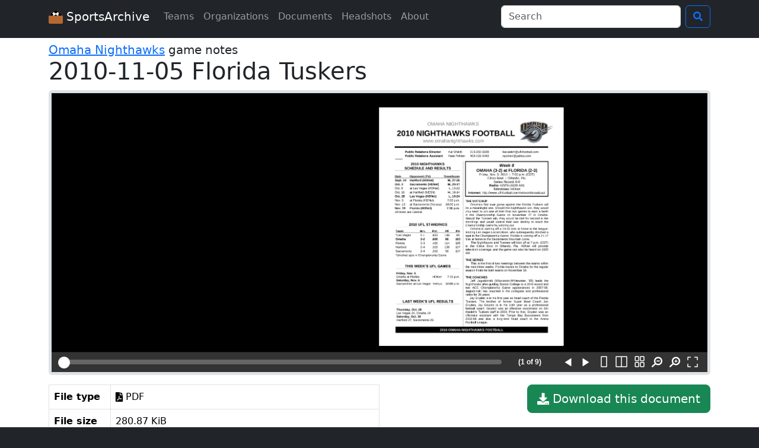

--- FILE ---
content_type: text/html; charset=UTF-8
request_url: https://www.sportsarchive.net/documents/9083
body_size: 2545
content:
<!DOCTYPE html>
<html lang="en">
  <head>
    <meta charset="UTF-8">
    <meta name="viewport" content="width=device-width, initial-scale=1">
    <title>2010-11-05 Florida Tuskers – Omaha Nighthawks</title>
    <meta name="robots" content="index,follow" />
    <meta property="og:title" content="2010-11-05 Florida Tuskers – Omaha Nighthawks" />
    <meta property="og:site_name" content="SportsArchive" />
      <meta property="og:image" content="https://nyc3.digitaloceanspaces.com/sportsarchive-documents/prod/64a50e21e3aa1/40772102-Nighthawks-Game-Notes-Week-8.pdf_page000001.png" />

          <link rel="stylesheet" href="/build/app.aac465e2.css">
      <link rel="preload" href="/build/fonts/icons.045f34a6.woff2" as="font" type="font/woff2" crossorigin>
    
<link rel="stylesheet" href="/build/BookReader/BookReader.css">
<style>
.embed-image {
  max-height: 600px;
  display: block;
}
.pdf-wrapper {
  position: relative;
  padding-bottom: 60%;
}
.pdf-wrapper iframe {
  position: absolute;
  top: 0;
  left: 0;
  width: 100%;
  height: 100%;
}
.document-metadata th {
  width: 6em;
}

/***** BookReader *****/

/* Hide print and embed functionality */
.BRtoolbar .embed, .print {
  display: none;
}

body.BRfullscreenActive section.theater {
  height: 100vh;
}
ia-bookreader[fullscreen] {
  height: unset;
}

ia-bookreader{
  display: block;
  height: calc(100vh - 250px);
}

.BookReader {
  height: calc(100vh - 250px);
  overflow: hidden;
  margin: 0 auto;
}

@media only screen and (max-width: 799px) {
  body.BRbodyMobileNavEnabled {
    margin: 0;
    width: 100%;
    overflow: hidden;
  }
  .BRbodyMobileNavEnabled .BookReader {
    top: 0;
    bottom: 0;
    left: 0;
    right: 0;
    position: absolute;
    height: 100%;
    margin: 0;
    width: 100%;
  }
}

/* don't need info/share */
.BRtoolbarSectionInfo {
  display: none;
}
</style>

    <script src="/build/BookReader/webcomponents-bundle.js"></script>
<script src="/build/BookReader/jquery-3.js"></script>
<script src="/build/BookReader/BookReader.js"></script>
<script src="/build/BookReader/plugins/plugin.url.js"></script>
      <script src="/build/runtime.77021284.js" defer></script><script src="/build/845.1053c36a.js" defer></script><script src="/build/734.385628f0.js" defer></script><script src="/build/875.ac13a0f4.js" defer></script><script src="/build/app.d4922d09.js" defer></script>
    
<script src="/build/documentShow.7dc5cc1f.js" defer></script>
    <script async src="https://www.googletagmanager.com/gtag/js?id=G-1EQ03HHJPH"></script>
    <script>window.dataLayer = window.dataLayer || [];function gtag(){dataLayer.push(arguments);}gtag('js', new Date());gtag('config', 'G-1EQ03HHJPH');</script>
  </head>
  <body class="bg-dark">
    <nav class="navbar navbar-expand-lg navbar-dark bg-dark mb-2">
      <div class="container">
        <a class="navbar-brand" href="/">
          <img src="/images/icon.svg" alt="logo: soccer ball in a cardboard box" width="24" height="24" class="d-inline-block align-text-top">
          SportsArchive
        </a>
        <button class="navbar-toggler" type="button" data-bs-toggle="collapse" data-bs-target="#navbarSupportedContent" aria-controls="navbarSupportedContent" aria-expanded="false" aria-label="Toggle navigation">
          <span class="navbar-toggler-icon"></span>
        </button>
        <div class="collapse navbar-collapse" id="navbarSupportedContent">
          <ul class="navbar-nav me-auto mb-2 mb-lg-0">
            <li class="nav-item">
              <a class="nav-link" href="/teams">Teams</a>
            </li>
            <li class="nav-item">
              <a class="nav-link" href="/orgs">Organizations</a>
            </li>
            <li class="nav-item">
              <a class="nav-link" href="/documents">Documents</a>
            </li>
            <li class="nav-item">
              <a class="nav-link" href="/seasons">Headshots</a>
            </li>
            <li class="nav-item">
              <a class="nav-link" href="/about">About</a>
            </li>
                      </ul>

          <form class="d-flex" action="/search">
            <div class="dropdown me-2">
              <input id="navbarSearchInput" class="form-control" type="search" name="q" autocomplete="off" size="30" placeholder="Search" aria-label="Search" data-bs-toggle="dropdown" aria-expanded="false">
              <ul id="navbarSearchMenu" class="dropdown-menu">
                <div id="navbarSearchNoResults">No results found.</div>
              </ul>
            </div>
            <button class="btn btn-outline-primary" type="submit" title="Search">
              <i class="i-search"></i>
            </button>
          </form>
        </div>
      </div>
    </nav>

    <div class="bg-white pt-2 pb-3">
      <main class="container">
          <div id="jsData" class="d-none"
    data-file-url="https://nyc3.digitaloceanspaces.com/sportsarchive-documents/prod/64a50e21e3aa1/40772102-Nighthawks-Game-Notes-Week-8.pdf"
    data-document-id="9083"
    ></div>
  <div class="h5 mb-0">
    <a href="/teams/omaha-nighthawks">Omaha Nighthawks</a>
    game notes
  </div>
  <h1>
    2010-11-05 Florida Tuskers
  </h1>
    <div class="mb-3 border border-5 rounded bg-dark text-white">
                   <div id="BookReader">
          <div class="h1 my-5 text-center"><i class="i-spinner icon-spin"></i> Loading book reader...</div>
          <noscript>
          <p>
            Sorry – this page requires JavaScript, which appears to be disabled in your browser. Please enable JavaScript and reload the page.
          </p>
          </noscript>
        </div>
            </div>
  <div class="float-md-end">
    <a href="https://nyc3.digitaloceanspaces.com/sportsarchive-documents/prod/64a50e21e3aa1/40772102-Nighthawks-Game-Notes-Week-8.pdf" class="btn btn-success btn-lg mb-3">
      <i class="i-download"></i>
      Download this document
    </a>
  </div>
  <div class="col-md-6 document-metadata">
    <table class="table table-bordered">
      <tr>
        <th>File type</th>
        <td>
          <i class="i-file-pdf"></i>
          PDF
        </td>
      </tr>
      <tr>
        <th>File size</th>
        <td>280.87 KiB</td>
      </tr>
      <tr>
        <th>Language</th>
        <td>English</td>
      </tr>
      <tr>
        <th>Notes</th>
        <td></td>
      </tr>
    </table>
  </div>
      </main>
    </div>

    <footer class="text-light py-3">
      <div class="container">
        <div>
          <div class="footer-social">
            <a class="footer-social-icon" href="/about#contact" title="Contact">
              <i class="i-envelope"></i>
            </a>
            <a class="footer-social-icon" href="https://bsky.app/profile/sportsarchive.net" title="Bluesky">
              <i class="i-bluesky"></i>
            </a>
            <a class="footer-social-icon" href="https://twitter.com/SportsArchive0" title="Twitter">
              <i class="i-twitter"></i>
            </a>
            <a class="footer-social-icon" href="https://www.facebook.com/SportsArchive0/" title="Facebook">
              <i class="i-facebook"></i>
            </a>
          </div>
          Website design copyright 2026 Hayden Schiff <br> All documents and headshots are property of their respective teams or organizations. This website is only intended for educational purposes.
        </div>
      </div>
    </footer>

  </body>
</html>


--- FILE ---
content_type: image/svg+xml
request_url: https://www.sportsarchive.net/build/BookReader/icons/left-arrow.svg
body_size: 215
content:
<svg xmlns="http://www.w3.org/2000/svg" width="12" height="14" aria-labelledby="leftArrowTitleID leftArrowDescID"><desc>An arrow pointing left</desc><path fill="#fff" fill-rule="evenodd" d="m.5 7.5 11 7V.5z"/></svg>